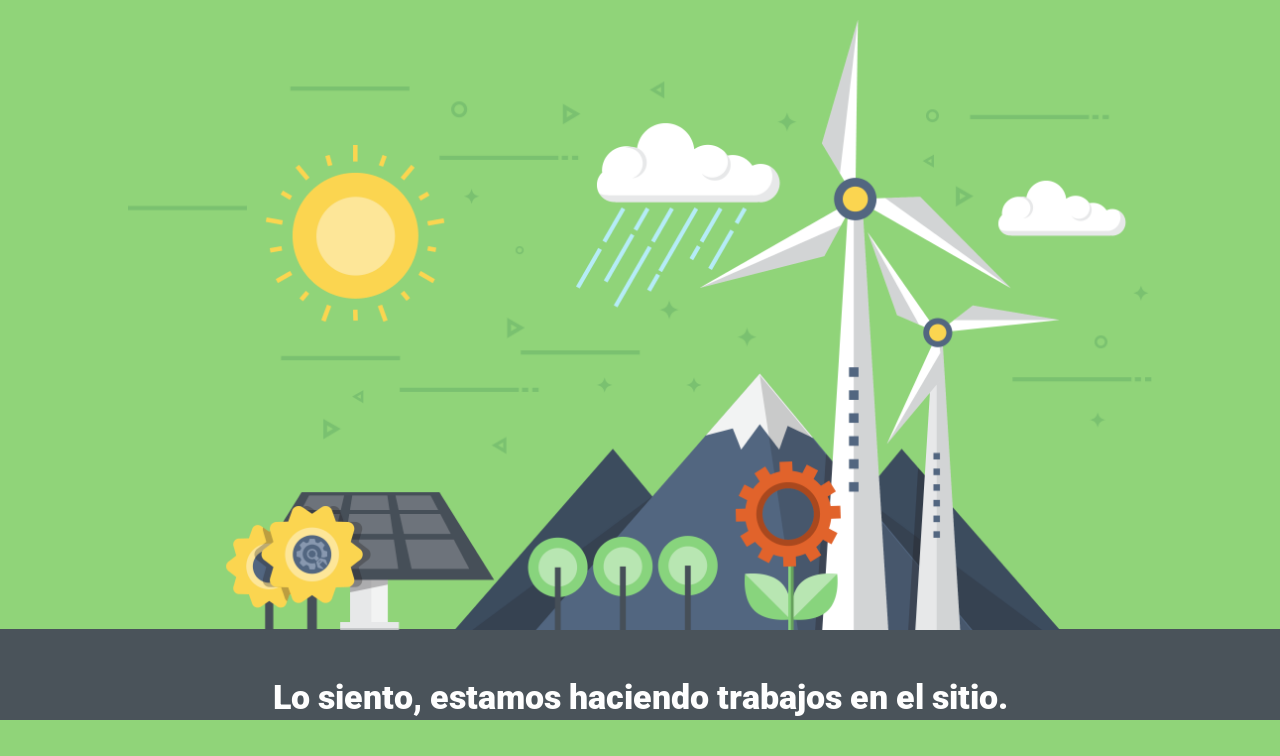

--- FILE ---
content_type: text/html; charset=UTF-8
request_url: http://trailhuelva.es/2022/02/01/llega-la-siguiente-prueba-de-la-liga-v-cxm-villa-de-zalamea/
body_size: 1048
content:
<!doctype html>
<html lang="en">
  <head>
    <meta charset="utf-8">
    <meta http-equiv="X-UA-Compatible" content="IE=edge">
    <meta name="viewport" content="width=device-width, initial-scale=1">
    <title>Trail Huelva está en mantenimiento.</title>
    <meta name="description" content="Medio Comunicación Oficial FAM Huelva - Liga Onubense de Carreras por Montaña" />
    <meta name="generator" content="Plugin gratuito para WordPress de página en construcción">
    <link rel="stylesheet" href="https://fonts.bunny.net/css?family=Roboto:400,900">    <link rel="stylesheet" href="http://trailhuelva.es/wp-content/plugins/under-construction-page/themes/css/bootstrap.min.css?v=4.03" type="text/css">
<link rel="stylesheet" href="http://trailhuelva.es/wp-content/plugins/under-construction-page/themes/css/common.css?v=4.03" type="text/css">
<link rel="stylesheet" href="http://trailhuelva.es/wp-content/plugins/under-construction-page/themes/windmill/style.css?v=4.03" type="text/css">
<link rel="stylesheet" href="http://trailhuelva.es/wp-content/plugins/under-construction-page/themes/css/font-awesome.min.css?v=4.03" type="text/css">
<link rel="icon" href="http://trailhuelva.es/wp-content/plugins/under-construction-page/themes/images/favicon.png" />
  </head>

  <body>
    <div id="hero-image">
      <img src="http://trailhuelva.es/wp-content/plugins/under-construction-page/themes/windmill/windmill.png" alt="Windmill" title="Windmill">
    </div>
    <div class="container-wrap">
    <div class="container">

      <div class="row">
        <div class="col-xs-12 col-md-12 col-lg-12">
          <h1>Lo siento, estamos haciendo trabajos en el sitio.</h1>
        </div>
      </div>

      <div class="row">
        <div class="col-xs-12 col-md-8 col-md-offset-2 col-lg-offset-2 col-lg-8">
          <p class="content"><p style="text-align: center">Gracias por tu paciencia. Estamos trabajando en el sito y volveremos enseguida.</p></p>
        </div>
      </div>

      <div class="row" id="social">
        <div class="col-xs-12 col-md-12 col-lg-12">
          <a href="https://www.facebook.com/trailhuelva.as" target="_blank"><i class="fa fa-facebook-square fa-3x"></i></a><a href="https://www.instagram.com/trail_huelva/" target="_blank"><i class="fa fa-instagram fa-3x"></i></a><a href="https://t.me/trailhuelva"><i class="fa fa-telegram fa-3x"></i></a>
        </div>
      </div>

    </div>
    </div>
    <div id="login-button" class="loggedout"><a href="http://trailhuelva.es/wp-login.php"><i class="fa fa-wordpress fa-2x" aria-hidden="true"></i></a></div>
  </body>
</html><!-- WP Fastest Cache file was created in 0.41307902336121 seconds, on 22-01-26 2:18:34 --><!-- via php -->